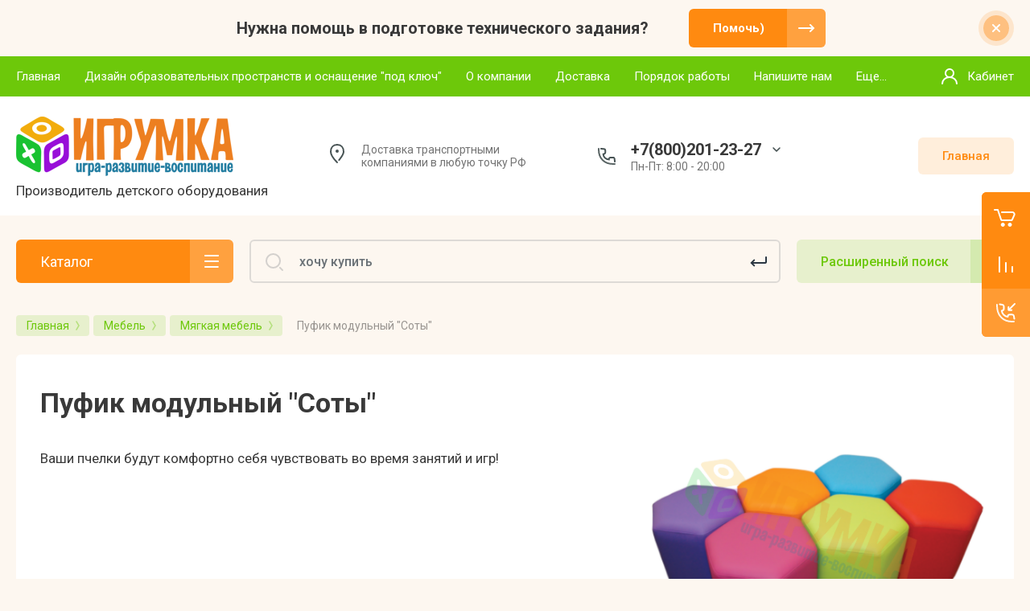

--- FILE ---
content_type: text/css
request_url: https://igrymka.ru/t/v13841/images/site.addons.css
body_size: 223
content:
.inner-folders__list a span { display: block;}
.inner-folders__list li a { display: block; padding: 0;}
.img { height: 250px; min-width: 275px; background-color: #fff; text-align: center; line-height: 250px;}
.inner-folders__list li a ins { text-decoration: none; display: block; padding: 15px; text-align: left;}
.inner-folders__list li { border-radius: 10px; overflow: hidden; margin: 0 10px 10px 0; max-width: 19.2%;}
@media screen and (max-width: 1200px) {
	.inner-folders__list li { max-width: 19%;}
	.img { min-width: 232px;}
}

@media screen and (max-width: 1024px) {
	.inner-folders__list li { max-width: 23.7%;}
}

@media screen and (max-width: 768px) {
	.inner-folders__list li { max-width: 31.9%;}
}

--- FILE ---
content_type: text/javascript
request_url: https://counter.megagroup.ru/bff6bba1ef2a2668d8f1e10bbe6be5bc.js?r=&s=1280*720*24&u=https%3A%2F%2Figrymka.ru%2Fmagazin%2Fproduct%2Fpufik-modulnyj-soty&t=%D0%9F%D1%83%D1%84%D0%B8%D0%BA%20%D0%BC%D0%BE%D0%B4%D1%83%D0%BB%D1%8C%D0%BD%D1%8B%D0%B9%20%22%D0%A1%D0%BE%D1%82%D1%8B%22&fv=0,0&en=1&rld=0&fr=0&callback=_sntnl1770155233730&1770155233730
body_size: 87
content:
//:1
_sntnl1770155233730({date:"Tue, 03 Feb 2026 21:47:13 GMT", res:"1"})